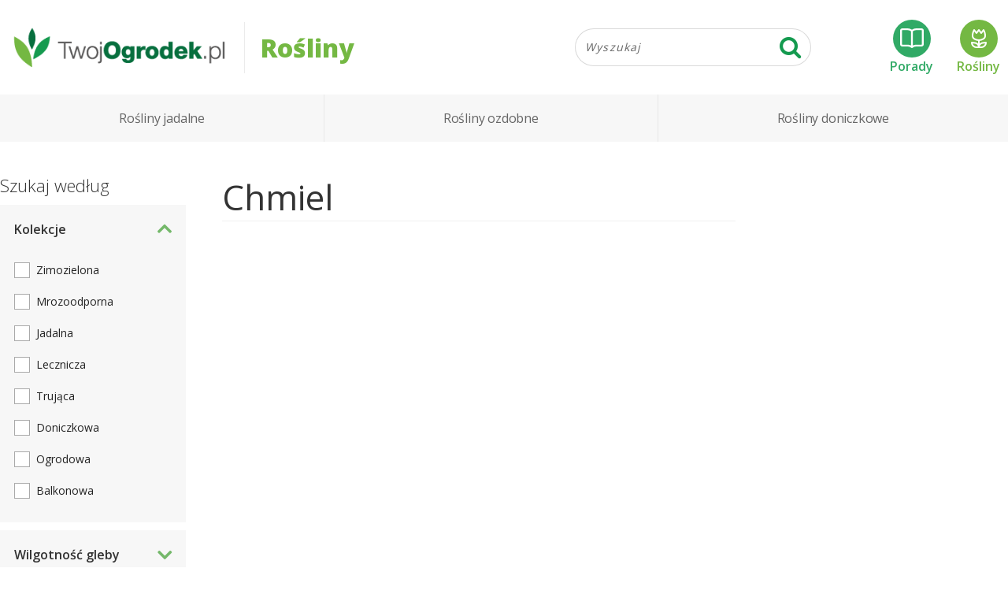

--- FILE ---
content_type: text/html;charset=UTF-8
request_url: https://twojogrodek.pl/rosliny/?tag=chmiel&typGleby=przepuszczalna
body_size: 4276
content:
<!DOCTYPE html>
<html lang="pl">
<head>
<meta charset="UTF-8">
<link rel="preconnect" href="https://lh3.googleusercontent.com">
<link rel="preconnect" href="https://fonts.gstatic.com">
<link rel="preload" href="https://fonts.googleapis.com/css?family=Open+Sans:300,400,600,800|Roboto:300,400,400i,500,700&display=swap" as="style" crossorigin>
<link rel="preload" href="/assets/fonts/fontawesome-webfont.woff2?84956284" as="font" crossorigin>
<link rel="preload" href="/assets/styles/plants.css?432b01d6aa" as="style" nonce>
		
<title>Katalog roślin ogrodowych i doniczkowych | TwojOgrodek.pl</title>
<meta name="description" content="Internetowy, bezpłatny katalog roślin. Największa baza! Wymagania, właściwości, zdjęcia, inspiracje. Kolekcje roślin do wnętrz, ogrodu, szklarni, na skalniak.">
<meta name="keywords" content="rośliny, zdjęcia roślin, katalog roślin, encyklopedia roślin, baza roślin, ogród">
<meta name="viewport" content="width=device-width, initial-scale=1, maximum-scale=1">
<link rel="icon" type="image/png" href="/img/favicon.png">



<link rel="stylesheet" media="print" onload="this.onload=null;this.removeAttribute('media');" href="https://fonts.googleapis.com/css2?family=Open+Sans:wght@300;400;600;800&family=Roboto:ital,wght@0,300;0,400;0,500;0,700;1,400&display=swap" crossorigin>
<noscript><link href="https://fonts.googleapis.com/css2?family=Open+Sans:wght@300;400;600;800&family=Roboto:ital,wght@0,300;0,400;0,500;0,700;1,400&display=swap" rel="stylesheet" crossorigin></noscript>
<link type="text/css" rel="stylesheet" href="/assets/styles/plants.css;jsessionid=8A4ADF69AD4C5B9E9A0B38B6DA73D839?432b01d6aa">
		
<link rel="manifest" href="/static/manifest.json">
<meta name="robots" content="noindex, nofollow">

<script type="text/javascript">
var q = [];
</script>
<script>(function(i,s,o,g,r,a,m){i['GoogleAnalyticsObject']=r;i[r]=i[r]||function(){
(i[r].q=i[r].q||[]).push(arguments)},i[r].l=1*new Date();a=s.createElement(o),
m=s.getElementsByTagName(o)[0];a.async=1;a.src=g;m.parentNode.insertBefore(a,m)
})(window,document,'script','https://www.google-analytics.com/analytics.js','ga');

ga('create', 'UA-88245230-1', 'auto');


ga('require', 'impressionTracker', { elements: ['artExitPopup'] });
ga('require', 'eventTracker');


(function(hash) {var camp = {"#fb-t": { source: "facebook-tooba", medium: "wall"},"#fb-ofe": { source: "facebook-tooba", medium: "oferta"},"#fb-top": { source: "facebook-tooba", medium: "topy"},"#fb-dom": { source: "facebook-tooba", medium: "projekty"},"#fb-pro": { source: "facebook-tooba", medium: "promocje"},"#fb-por": { source: "facebook-tooba", medium: "poradniki"},"#fb-gal": { source: "facebook-tooba", medium: "galerie"},"#insta-t": { source: "instagram-tooba", medium: "wall"},"#instabio-t": { source: "instagram-tooba", medium: "bio"},"#gplus-t": { source: "googleplus-tooba", medium: "wall"},"#p-t": { source: "pinterest-tooba", medium: "wall"},"#fb-to": { source: "facebook-twojogrodek", medium: "wall"},"#insta-to": { source: "instagram-twojogrodek", medium: "wall"},"#gplus-to": { source: "googleplus-twojogrodek", medium: "wall"},"#p-to": { source: "pinterest-twojogrodek", medium: "wall"},"#fb-jb": { source: "facebook-jakbudowac", medium: "wall"},"#sbfb": { source: "facebook", medium: "share-button"},"#sbwa": { source: "whatsapp", medium: "share-button"},"#sbem": { source: "email", medium: "share-button"}}[hash];camp && ga('set', {'campaignSource': camp.source, 'campaignMedium': camp.medium });})(window.location.hash);
ga('send', 'pageview'); 

</script><!-- Google Tag Manager -->
<script>(function(w,d,s,l,i){w[l]=w[l]||[];w[l].push({'gtm.start':
new Date().getTime(),event:'gtm.js'});var f=d.getElementsByTagName(s)[0],
j=d.createElement(s),dl=l!='dataLayer'?'&l='+l:'';j.async=true;j.src=
'https://www.googletagmanager.com/gtm.js?id='+i+dl;f.parentNode.insertBefore(j,f);
})(window,document,'script','dataLayer','GTM-WWLC7FQ');</script>
<!-- End Google Tag Manager -->
</head>
<body class="to-fixed-nav">
 <!-- Google Tag Manager (noscript) -->
<noscript><iframe src="https://www.googletagmanager.com/ns.html?id=GTM-WWLC7FQ" height="0" width="0" style="display:none;visibility:hidden"></iframe></noscript>
<!-- End Google Tag Manager (noscript) -->
 
 <header class="header">
  <div class="top-header container">
   <h2 class="logo"><a href="/"><img class="logo-img" src="/img/logo-320b.png" alt="logo TwojOgrodek.pl" width="320" height="71"></a></h2>
   <div class="page-title">Rośliny</div>
    <div class="top-search">
 <form class="search" role="search" method="get" action="/rosliny/" data-suggesturl="/suggestions">
  <div class="input-group">
   <input type="text" class="form-control top-search-input" name="q" placeholder="Wyszukaj" autocomplete="off" value="">
   <span class="input-group-btn"><button type="submit" class="btn top-search-button"><i class="fa fa-search fa-lg"></i></button></span>
  </div>
  <div class="search-suggestion">
   <ul tabindex="0"></ul>
  </div>
 </form>
 <script type="text/x-template" id="suggestionDefaultTmpl"><li class="item"><div class="item-label">{{label}}</div></li></script>
 <script type="text/x-template" id="suggestionMoreTmpl"><li class="item more"><div class="item-label">Szukaj: {{label}}</div></li></script>
 <script type="text/x-template" id="suggestionGroupTmpl"><li class="group"><div class="item-label">{{label}}</div></li></script>
 <script type="text/x-template" id="suggestionArtykulTmpl"><li class="item artykul"><div class="item-thumb-wrap"><img class="item-thumb" src="{{thumbnail.url}}" width="{{thumbnail.width}}" height="{{thumbnail.height}}"></div><span class="item-label">{{label}}</span></li></script>
</div>
    <div class="links">
     <a href="/" class="porady-link"><span class="icon"></span>Porady</a>
     <a href="/rosliny/" class="rosliny-link" rel="nofollow"><span class="icon"></span>Rośliny</a>
    </div>
  </div>
   <div class="main-header" data-fixed-height="57">
    <div class="container">
     <nav class="main-nav"><ul class="menu nav">
      <li class="nav-item menu-item-has-children"><a href="/rosliny/rosliny-jadalne">Rośliny jadalne</a><div class="dropdown-nav"><a href="/rosliny/owoce">Owoce</a><a href="/rosliny/warzywa">Warzywa</a><a href="/rosliny/ziola">Zioła</a></div></li><li class="nav-item menu-item-has-children"><a href="/rosliny/rosliny-ozdobne">Rośliny ozdobne</a><div class="dropdown-nav"><a href="/rosliny/krzewy-i-drzewa">Krzewy i drzewa</a><a href="/rosliny/trawy-byliny-pnacza">Trawy, byliny, pnącza</a><a href="/rosliny/kwiaty-ogrodowe">Kwiaty ogrodowe</a></div></li><li class="nav-item menu-item-has-children"><a href="/rosliny/rosliny-doniczkowe">Rośliny doniczkowe</a><div class="dropdown-nav"><a href="/rosliny/do-wnetrz">Do wnętrz</a><a href="/rosliny/na-balkon-i-taras">Na balkon i taras</a></div></li>
     </ul></nav>
    </div>
   </div>
 </header>
 
 <main class="main-content">
  <div class="container">
   
   <div class="row content-area">

<section class="content list-page">
	
	
	
	<h1 class="list-title">Chmiel</h1>
	
	
<div class="plants-list">
	
	
</div>


	<div class="pagination-bottom">
	 
	</div>
</section>





<aside class="sidebar sidebar-left">
    <div class="filters">
    	<h2>Szukaj według</h2>
    	<div class="filters-content">
    		<div class="section expanded">
	            <div class="title">Kolekcje</div>
	            <div class="controls">
	             <ul>
	             
	             <li><input type="checkbox" class="toc tocs" readonly><label class="label" data-param="zimozielona=1"><a href="/rosliny/?tag=chmiel&typGleby=przepuszczalna&zimozielona=1">Zimozielona</a></label></li>
	             
	             <li><input type="checkbox" class="toc tocs" readonly><label class="label" data-param="mrozoodporna=1"><a href="/rosliny/?mrozoodporna=1&tag=chmiel&typGleby=przepuszczalna">Mrozoodporna</a></label></li>
	             
	             <li><input type="checkbox" class="toc tocs" readonly><label class="label" data-param="jadalna=1"><a href="/rosliny/?jadalna=1&tag=chmiel&typGleby=przepuszczalna">Jadalna</a></label></li>
	             
	             <li><input type="checkbox" class="toc tocs" readonly><label class="label" data-param="lecznicza=1"><a href="/rosliny/?lecznicza=1&tag=chmiel&typGleby=przepuszczalna">Lecznicza</a></label></li>
	             
	             <li><input type="checkbox" class="toc tocs" readonly><label class="label" data-param="trujaca=1"><a href="/rosliny/?tag=chmiel&trujaca=1&typGleby=przepuszczalna">Trująca</a></label></li>
	             
	             <li><input type="checkbox" class="toc tocs" readonly><label class="label" data-param="doniczkowa=1"><a href="/rosliny/?doniczkowa=1&tag=chmiel&typGleby=przepuszczalna">Doniczkowa</a></label></li>
	             
	             <li><input type="checkbox" class="toc tocs" readonly><label class="label" data-param="ogrodowa=1"><a href="/rosliny/?ogrodowa=1&tag=chmiel&typGleby=przepuszczalna">Ogrodowa</a></label></li>
	             
	             <li><input type="checkbox" class="toc tocs" readonly><label class="label" data-param="balkonowa=1"><a href="/rosliny/?balkonowa=1&tag=chmiel&typGleby=przepuszczalna">Balkonowa</a></label></li>
	             </ul>
	            </div>
	        </div>
    		
	        <div class="section">
	            <div class="title">Wilgotność gleby</div>
	            <div class="controls">
	             <div><input type="checkbox" class="toc tocs"><label class="label" data-param="wilgotnoscGleby=sucha"><a href="/rosliny/?tag=chmiel&typGleby=przepuszczalna&wilgotnoscGleby=sucha">sucha</a></label></div>
	             <div><input type="checkbox" class="toc tocs"><label class="label" data-param="wilgotnoscGleby=umiarkowana"><a href="/rosliny/?tag=chmiel&typGleby=przepuszczalna&wilgotnoscGleby=umiarkowana">umiarkowana</a></label></div>
	             <div><input type="checkbox" class="toc tocs"><label class="label" data-param="wilgotnoscGleby=wilgotna"><a href="/rosliny/?tag=chmiel&typGleby=przepuszczalna&wilgotnoscGleby=wilgotna">wilgotna</a></label></div>
	             
	            </div>
	        </div>
	        
	        <div class="section expanded">
	            <div class="title">Typ gleby</div>
	            <div class="controls">
	             <div><input type="checkbox" class="toc tocs" checked><label class="label" data-param="typGleby=przepuszczalna"><a href="/rosliny/?tag=chmiel">przepuszczalna</a></label></div>
	             <div><input type="checkbox" class="toc tocs"><label class="label" data-param="typGleby=żyzna"><a href="/rosliny/?tag=chmiel&typGleby=przepuszczalna&typGleby=żyzna">żyzna</a></label></div>
	             <div><input type="checkbox" class="toc tocs"><label class="label" data-param="typGleby=próchnicza"><a href="/rosliny/?tag=chmiel&typGleby=przepuszczalna&typGleby=próchnicza">próchnicza</a></label></div>
	             <div><input type="checkbox" class="toc tocs"><label class="label" data-param="typGleby=piaszczysta"><a href="/rosliny/?tag=chmiel&typGleby=piaszczysta&typGleby=przepuszczalna">piaszczysta</a></label></div>
	             
	            </div>
	        </div>
	        
	        <div class="section expanded">
	            <div class="title">Miejsce uprawy</div>
	            <div class="controls">
	             <div><input type="checkbox" class="toc tocs"><label class="label" data-param="miejsceUprawy=wnętrza"><a href="/rosliny/?miejsceUprawy=wnętrza&tag=chmiel&typGleby=przepuszczalna">wnętrza</a></label></div>
	             <div><input type="checkbox" class="toc tocs"><label class="label" data-param="miejsceUprawy=ogród"><a href="/rosliny/?miejsceUprawy=ogród&tag=chmiel&typGleby=przepuszczalna">ogród</a></label></div>
	             <div><input type="checkbox" class="toc tocs"><label class="label" data-param="miejsceUprawy=szklarnia"><a href="/rosliny/?miejsceUprawy=szklarnia&tag=chmiel&typGleby=przepuszczalna">szklarnia</a></label></div>
	             <div><input type="checkbox" class="toc tocs"><label class="label" data-param="miejsceUprawy=balkon i taras"><a href="/rosliny/?miejsceUprawy=balkon i taras&tag=chmiel&typGleby=przepuszczalna">balkon i taras</a></label></div>
	             
	            </div>
	        </div>
	        
	        <div class="section expanded">
	            <div class="title">Podlewanie</div>
	            <div class="controls">
	             <div><input type="checkbox" class="toc tocs"><label class="label" data-param="podlewanie=mało"><a href="/rosliny/?podlewanie=mało&tag=chmiel&typGleby=przepuszczalna">mało</a></label></div>
	             <div><input type="checkbox" class="toc tocs"><label class="label" data-param="podlewanie=średnio"><a href="/rosliny/?podlewanie=średnio&tag=chmiel&typGleby=przepuszczalna">średnio</a></label></div>
	             <div><input type="checkbox" class="toc tocs"><label class="label" data-param="podlewanie=dużo"><a href="/rosliny/?podlewanie=dużo&tag=chmiel&typGleby=przepuszczalna">dużo</a></label></div>
	             
	            </div>
	        </div>
	        
	        <div class="section expanded">
	            <div class="title">Stanowisko</div>
	            <div class="controls">
	             <div><input type="checkbox" class="toc tocs"><label class="label" data-param="stanowisko=słoneczne"><a href="/rosliny/?stanowisko=słoneczne&tag=chmiel&typGleby=przepuszczalna">słoneczne</a></label></div>
	             <div><input type="checkbox" class="toc tocs"><label class="label" data-param="stanowisko=zacienione"><a href="/rosliny/?stanowisko=zacienione&tag=chmiel&typGleby=przepuszczalna">zacienione</a></label></div>
	             <div><input type="checkbox" class="toc tocs"><label class="label" data-param="stanowisko=półcień"><a href="/rosliny/?stanowisko=półcień&tag=chmiel&typGleby=przepuszczalna">półcień</a></label></div>
	             <div><input type="checkbox" class="toc tocs"><label class="label" data-param="stanowisko=dowolne"><a href="/rosliny/?stanowisko=dowolne&tag=chmiel&typGleby=przepuszczalna">dowolne</a></label></div>
	             
	            </div>
	        </div>
	        
	        <div class="section">
	            <div class="title">Odczyn gleby (pH)</div>
	            <div class="controls">
	            	<div class="filter-group"><div class="filter-control"><input type="text" id="odczynGlebyOd" class="filter-input" placeholder=" " size="5"
	            	 value=""><label class="input-label" for="odczynGlebyOd">od</label></div><div></div><div class="filter-control"><input type="text" id="odczynGlebyDo" class="filter-input" placeholder=" " size="5"
	            	 value=""><label class="input-label" for="odczynGlebyDo">do</label></div></div>
	            </div>
	        </div>
	        
	        <div class="section">
	            <div class="title">Wysokość (cm)</div>
	            <div class="controls">
	            	<div class="filter-group"><div class="filter-control"><input type="text" id="wysokoscOd" class="filter-input" placeholder=" " size="5"
	            	value=""><label class="input-label" for="wysokoscOd">od</label></div><div></div><div class="filter-control"><input type="text" id="wysokoscDo" class="filter-input" placeholder=" " size="5"
	            	value=""><label class="input-label" for="wysokoscDo">do</label></div></div>
	            </div>
	        </div>
        </div>
        <div class="action">
            <button class="btn btn-primary">Szukaj</button>
            <button class="close">×</button>
        </div>
    </div>
    <div class="mobile-filter"><div class="show-filters"><i class="fa fa-sliders"></i> Filtrowanie</div><div class="show-sorting">Sortuj wg <i class="fa fa-caret-down"></i></div></div>
</aside>


<aside class="sidebar sidebar-right">
<div class="ad-box"><div id="div-gpt-ad-1553273891948-0" class="ad-slot" data-type="desktop" data-size="[300, 600]" data-slot="/17296526/twoj-ogrodek-grupa/twojogrodek-desktop-rosliny-sidebar"></div></div>
</aside>


   </div>
  </div>
 </main>
 
 
<footer class="footer">
 <div class="container">
  <div class="footer-info">
   <img class="" src="/img/logo-320b.png" alt="logo TwojOgrodek.pl" width="320" height="71">
   <div class="copyright">©2026 TwojOgrodek.pl Wszelkie prawa zastrzeżone</div>
  </div>
  <div class="footer-links">
   <ul class="footer-nav">
    <li class="caption">O nas</li>
    <li><a href="/kontakt" rel="nofollow">Kontakt</a>
    <li><a href="/polityka-prywatnosci" rel="nofollow">Polityka prywatności</a>
    <li><a href="/regulamin" rel="nofollow">Regulamin</a>
    <li><a href="/reklama" rel="nofollow">Reklama</a>
    <li><a href="/klauzula-informacyjna" rel="nofollow">Klauzula informacyjna</a>
   </ul>
   <ul class="footer-nav">
    <li class="caption">Nasze portale</li>
    <li><a href="https://www.tooba.pl" target="_blank" rel="nofollow">Tooba.pl</a>
    <li><a href="https://jakbudowac.pl" target="_blank" rel="nofollow">JakBudowac.pl</a>
    <li><a href="https://urzadzaj.pl" target="_blank" rel="nofollow">Urzadzaj.pl</a>
   </ul>
  </div>
 </div>
 <div class="social">
  <div class="container">
   <div class="caption">Dołącz do naszej społeczności</div>
   <a href="https://www.facebook.com/twojogrodek" class="link facebook" target="_blank" rel="nofollow"><i class="fa fa-facebook-official"></i><span class="label">Facebook</span></a>
   <a href="https://www.facebook.com/groups/twojogrodek/" class="link group" target="_blank" rel="nofollow"><i class="fa fa-comments fa-inverse"></i><span class="label">Grupa dyskusyjna</span></a>
   <a href="https://pl.pinterest.com/twojogrodekpl/" class="link pinterest" target="_blank" rel="nofollow"><i class="fa fa-pinterest"></i><span class="label">Pinterest</span></a>
  </div>
 </div>
</footer>
 
<script>
window.onload = function() {
	for (let e of q) {
		e(jQuery);
	}
	q = { push: function(e) { e(jQuery) }};
}
</script>
<script>
window.__listing_SearchState = {"baseUrl":"https://twojogrodek.pl/rosliny/?tag=chmiel&typGleby=przepuszczalna","pageParam":"p"};
</script>
 
<script src="/assets/commons/plants.js?5d134bd00f"></script><script src="/assets/commons/ads.js?5d134bd00f" async="async"></script>
 
</body>
</html>

--- FILE ---
content_type: text/html; charset=utf-8
request_url: https://www.google.com/recaptcha/api2/aframe
body_size: 268
content:
<!DOCTYPE HTML><html><head><meta http-equiv="content-type" content="text/html; charset=UTF-8"></head><body><script nonce="L2oe7Z317XPAPftkSL35kw">/** Anti-fraud and anti-abuse applications only. See google.com/recaptcha */ try{var clients={'sodar':'https://pagead2.googlesyndication.com/pagead/sodar?'};window.addEventListener("message",function(a){try{if(a.source===window.parent){var b=JSON.parse(a.data);var c=clients[b['id']];if(c){var d=document.createElement('img');d.src=c+b['params']+'&rc='+(localStorage.getItem("rc::a")?sessionStorage.getItem("rc::b"):"");window.document.body.appendChild(d);sessionStorage.setItem("rc::e",parseInt(sessionStorage.getItem("rc::e")||0)+1);localStorage.setItem("rc::h",'1769594486091');}}}catch(b){}});window.parent.postMessage("_grecaptcha_ready", "*");}catch(b){}</script></body></html>